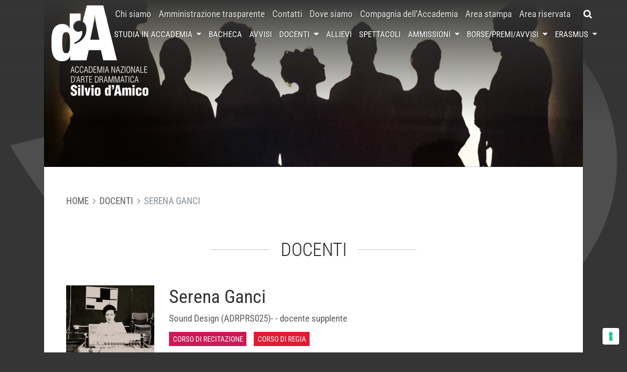

--- FILE ---
content_type: text/html; charset=UTF-8
request_url: https://www.accademiasilviodamico.it/docente/serena-ganci/
body_size: 14258
content:
<!DOCTYPE html>
<html lang="it-IT">
<head>
    <meta charset="UTF-8">
    <meta http-equiv="X-UA-Compatible" content="IE=edge">
    <meta name="viewport" content="width=device-width, initial-scale=1, shrink-to-fit=no">
    <meta name="mobile-web-app-capable" content="yes">
    <meta name="apple-mobile-web-app-capable" content="yes">
    <meta name="apple-mobile-web-app-title" content="Accademia Nazionale d&#039;Arte Drammatica Silvio d&#039;Amico - L&#039;Accademia Nazionale d&#039;Arte Drammatica è stata fondata nel 1936 dallo studioso e critico teatrale Silvio d&#039;Amico; è l&#039;unica Istituzione nazionale per la formazione di attori e registi che rilascia un titolo di studio di livello universitario.">
    <link rel="profile" href="http://gmpg.org/xfn/11">
    <link rel="pingback" href="https://www.accademiasilviodamico.it/xmlrpc.php">

    <meta name='robots' content='index, follow, max-image-preview:large, max-snippet:-1, max-video-preview:-1' />

	<!-- This site is optimized with the Yoast SEO plugin v21.9 - https://yoast.com/wordpress/plugins/seo/ -->
	<title>Serena Ganci - Accademia Nazionale d&#039;Arte Drammatica Silvio d&#039;Amico</title>
	<link rel="canonical" href="https://www.accademiasilviodamico.it/docente/serena-ganci/" />
	<meta property="og:locale" content="it_IT" />
	<meta property="og:type" content="article" />
	<meta property="og:title" content="Serena Ganci - Accademia Nazionale d&#039;Arte Drammatica Silvio d&#039;Amico" />
	<meta property="og:description" content="La cantautrice palermitana si forma a Parigi conseguendo un dottorato di ricerca in musicologia e un diploma di canto jazz..." />
	<meta property="og:url" content="https://www.accademiasilviodamico.it/docente/serena-ganci/" />
	<meta property="og:site_name" content="Accademia Nazionale d&#039;Arte Drammatica Silvio d&#039;Amico" />
	<meta property="article:publisher" content="https://www.facebook.com/pages/Accademia-nazionale-darte-drammatica/250540151661112?rf=148795891842971" />
	<meta property="article:modified_time" content="2025-03-21T09:14:39+00:00" />
	<meta property="og:image" content="https://accademiasilviodamico.b-cdn.net/wp-content/uploads/2019/04/ganci-serena-ok.jpg" />
	<meta property="og:image:width" content="720" />
	<meta property="og:image:height" content="720" />
	<meta property="og:image:type" content="image/jpeg" />
	<meta name="twitter:card" content="summary_large_image" />
	<meta name="twitter:site" content="@accademiadamico" />
	<script type="application/ld+json" class="yoast-schema-graph">{"@context":"https://schema.org","@graph":[{"@type":"WebPage","@id":"https://www.accademiasilviodamico.it/docente/serena-ganci/","url":"https://www.accademiasilviodamico.it/docente/serena-ganci/","name":"Serena Ganci - Accademia Nazionale d&#039;Arte Drammatica Silvio d&#039;Amico","isPartOf":{"@id":"https://www.accademiasilviodamico.it/#website"},"primaryImageOfPage":{"@id":"https://www.accademiasilviodamico.it/docente/serena-ganci/#primaryimage"},"image":{"@id":"https://www.accademiasilviodamico.it/docente/serena-ganci/#primaryimage"},"thumbnailUrl":"https://accademiasilviodamico.b-cdn.net/wp-content/uploads/2019/04/ganci-serena-ok.jpg","datePublished":"2019-04-23T10:28:36+00:00","dateModified":"2025-03-21T09:14:39+00:00","breadcrumb":{"@id":"https://www.accademiasilviodamico.it/docente/serena-ganci/#breadcrumb"},"inLanguage":"it-IT","potentialAction":[{"@type":"ReadAction","target":["https://www.accademiasilviodamico.it/docente/serena-ganci/"]}]},{"@type":"ImageObject","inLanguage":"it-IT","@id":"https://www.accademiasilviodamico.it/docente/serena-ganci/#primaryimage","url":"https://accademiasilviodamico.b-cdn.net/wp-content/uploads/2019/04/ganci-serena-ok.jpg","contentUrl":"https://accademiasilviodamico.b-cdn.net/wp-content/uploads/2019/04/ganci-serena-ok.jpg","width":720,"height":720},{"@type":"BreadcrumbList","@id":"https://www.accademiasilviodamico.it/docente/serena-ganci/#breadcrumb","itemListElement":[{"@type":"ListItem","position":1,"name":"Docenti","item":"https://www.accademiasilviodamico.it/docenti/"},{"@type":"ListItem","position":2,"name":"Serena Ganci"}]},{"@type":"WebSite","@id":"https://www.accademiasilviodamico.it/#website","url":"https://www.accademiasilviodamico.it/","name":"Accademia Nazionale d'Arte Drammatica Silvio d'Amico","description":"L&#039;Accademia Nazionale d&#039;Arte Drammatica è stata fondata nel 1936 dallo studioso e critico teatrale Silvio d&#039;Amico; è l&#039;unica Istituzione nazionale per la formazione di attori e registi che rilascia un titolo di studio di livello universitario.","potentialAction":[{"@type":"SearchAction","target":{"@type":"EntryPoint","urlTemplate":"https://www.accademiasilviodamico.it/?s={search_term_string}"},"query-input":"required name=search_term_string"}],"inLanguage":"it-IT"}]}</script>
	<!-- / Yoast SEO plugin. -->


<link rel='dns-prefetch' href='//cdn.iubenda.com' />
<link rel='dns-prefetch' href='//cdn.jsdelivr.net' />
<link rel='dns-prefetch' href='//fonts.bunny.net' />
<link rel='dns-prefetch' href='//maxcdn.bootstrapcdn.com' />
<link rel='dns-prefetch' href='//accademiasilviodamico.b-cdn.net' />

<link href='https://accademiasilviodamico.b-cdn.net' rel='preconnect' />
<link data-minify="1" rel='stylesheet' id='validate-engine-css-css' href='https://accademiasilviodamico.b-cdn.net/wp-content/cache/min/1/wp-content/plugins/wysija-newsletters/css/validationEngine.jquery.css?ver=1744362462' type='text/css' media='all' />
<link rel='stylesheet' id='sbi_styles-css' href='https://accademiasilviodamico.b-cdn.net/wp-content/plugins/instagram-feed/css/sbi-styles.min.css?ver=6.2.7' type='text/css' media='all' />
<style id='wp-emoji-styles-inline-css' type='text/css'>

	img.wp-smiley, img.emoji {
		display: inline !important;
		border: none !important;
		box-shadow: none !important;
		height: 1em !important;
		width: 1em !important;
		margin: 0 0.07em !important;
		vertical-align: -0.1em !important;
		background: none !important;
		padding: 0 !important;
	}
</style>
<link rel='stylesheet' id='wp-block-library-css' href='https://accademiasilviodamico.b-cdn.net/wp-includes/css/dist/block-library/style.min.css?ver=6.4.7' type='text/css' media='all' />
<style id='classic-theme-styles-inline-css' type='text/css'>
/*! This file is auto-generated */
.wp-block-button__link{color:#fff;background-color:#32373c;border-radius:9999px;box-shadow:none;text-decoration:none;padding:calc(.667em + 2px) calc(1.333em + 2px);font-size:1.125em}.wp-block-file__button{background:#32373c;color:#fff;text-decoration:none}
</style>
<style id='global-styles-inline-css' type='text/css'>
body{--wp--preset--color--black: #000000;--wp--preset--color--cyan-bluish-gray: #abb8c3;--wp--preset--color--white: #ffffff;--wp--preset--color--pale-pink: #f78da7;--wp--preset--color--vivid-red: #cf2e2e;--wp--preset--color--luminous-vivid-orange: #ff6900;--wp--preset--color--luminous-vivid-amber: #fcb900;--wp--preset--color--light-green-cyan: #7bdcb5;--wp--preset--color--vivid-green-cyan: #00d084;--wp--preset--color--pale-cyan-blue: #8ed1fc;--wp--preset--color--vivid-cyan-blue: #0693e3;--wp--preset--color--vivid-purple: #9b51e0;--wp--preset--gradient--vivid-cyan-blue-to-vivid-purple: linear-gradient(135deg,rgba(6,147,227,1) 0%,rgb(155,81,224) 100%);--wp--preset--gradient--light-green-cyan-to-vivid-green-cyan: linear-gradient(135deg,rgb(122,220,180) 0%,rgb(0,208,130) 100%);--wp--preset--gradient--luminous-vivid-amber-to-luminous-vivid-orange: linear-gradient(135deg,rgba(252,185,0,1) 0%,rgba(255,105,0,1) 100%);--wp--preset--gradient--luminous-vivid-orange-to-vivid-red: linear-gradient(135deg,rgba(255,105,0,1) 0%,rgb(207,46,46) 100%);--wp--preset--gradient--very-light-gray-to-cyan-bluish-gray: linear-gradient(135deg,rgb(238,238,238) 0%,rgb(169,184,195) 100%);--wp--preset--gradient--cool-to-warm-spectrum: linear-gradient(135deg,rgb(74,234,220) 0%,rgb(151,120,209) 20%,rgb(207,42,186) 40%,rgb(238,44,130) 60%,rgb(251,105,98) 80%,rgb(254,248,76) 100%);--wp--preset--gradient--blush-light-purple: linear-gradient(135deg,rgb(255,206,236) 0%,rgb(152,150,240) 100%);--wp--preset--gradient--blush-bordeaux: linear-gradient(135deg,rgb(254,205,165) 0%,rgb(254,45,45) 50%,rgb(107,0,62) 100%);--wp--preset--gradient--luminous-dusk: linear-gradient(135deg,rgb(255,203,112) 0%,rgb(199,81,192) 50%,rgb(65,88,208) 100%);--wp--preset--gradient--pale-ocean: linear-gradient(135deg,rgb(255,245,203) 0%,rgb(182,227,212) 50%,rgb(51,167,181) 100%);--wp--preset--gradient--electric-grass: linear-gradient(135deg,rgb(202,248,128) 0%,rgb(113,206,126) 100%);--wp--preset--gradient--midnight: linear-gradient(135deg,rgb(2,3,129) 0%,rgb(40,116,252) 100%);--wp--preset--font-size--small: 13px;--wp--preset--font-size--medium: 20px;--wp--preset--font-size--large: 36px;--wp--preset--font-size--x-large: 42px;--wp--preset--spacing--20: 0.44rem;--wp--preset--spacing--30: 0.67rem;--wp--preset--spacing--40: 1rem;--wp--preset--spacing--50: 1.5rem;--wp--preset--spacing--60: 2.25rem;--wp--preset--spacing--70: 3.38rem;--wp--preset--spacing--80: 5.06rem;--wp--preset--shadow--natural: 6px 6px 9px rgba(0, 0, 0, 0.2);--wp--preset--shadow--deep: 12px 12px 50px rgba(0, 0, 0, 0.4);--wp--preset--shadow--sharp: 6px 6px 0px rgba(0, 0, 0, 0.2);--wp--preset--shadow--outlined: 6px 6px 0px -3px rgba(255, 255, 255, 1), 6px 6px rgba(0, 0, 0, 1);--wp--preset--shadow--crisp: 6px 6px 0px rgba(0, 0, 0, 1);}:where(.is-layout-flex){gap: 0.5em;}:where(.is-layout-grid){gap: 0.5em;}body .is-layout-flow > .alignleft{float: left;margin-inline-start: 0;margin-inline-end: 2em;}body .is-layout-flow > .alignright{float: right;margin-inline-start: 2em;margin-inline-end: 0;}body .is-layout-flow > .aligncenter{margin-left: auto !important;margin-right: auto !important;}body .is-layout-constrained > .alignleft{float: left;margin-inline-start: 0;margin-inline-end: 2em;}body .is-layout-constrained > .alignright{float: right;margin-inline-start: 2em;margin-inline-end: 0;}body .is-layout-constrained > .aligncenter{margin-left: auto !important;margin-right: auto !important;}body .is-layout-constrained > :where(:not(.alignleft):not(.alignright):not(.alignfull)){max-width: var(--wp--style--global--content-size);margin-left: auto !important;margin-right: auto !important;}body .is-layout-constrained > .alignwide{max-width: var(--wp--style--global--wide-size);}body .is-layout-flex{display: flex;}body .is-layout-flex{flex-wrap: wrap;align-items: center;}body .is-layout-flex > *{margin: 0;}body .is-layout-grid{display: grid;}body .is-layout-grid > *{margin: 0;}:where(.wp-block-columns.is-layout-flex){gap: 2em;}:where(.wp-block-columns.is-layout-grid){gap: 2em;}:where(.wp-block-post-template.is-layout-flex){gap: 1.25em;}:where(.wp-block-post-template.is-layout-grid){gap: 1.25em;}.has-black-color{color: var(--wp--preset--color--black) !important;}.has-cyan-bluish-gray-color{color: var(--wp--preset--color--cyan-bluish-gray) !important;}.has-white-color{color: var(--wp--preset--color--white) !important;}.has-pale-pink-color{color: var(--wp--preset--color--pale-pink) !important;}.has-vivid-red-color{color: var(--wp--preset--color--vivid-red) !important;}.has-luminous-vivid-orange-color{color: var(--wp--preset--color--luminous-vivid-orange) !important;}.has-luminous-vivid-amber-color{color: var(--wp--preset--color--luminous-vivid-amber) !important;}.has-light-green-cyan-color{color: var(--wp--preset--color--light-green-cyan) !important;}.has-vivid-green-cyan-color{color: var(--wp--preset--color--vivid-green-cyan) !important;}.has-pale-cyan-blue-color{color: var(--wp--preset--color--pale-cyan-blue) !important;}.has-vivid-cyan-blue-color{color: var(--wp--preset--color--vivid-cyan-blue) !important;}.has-vivid-purple-color{color: var(--wp--preset--color--vivid-purple) !important;}.has-black-background-color{background-color: var(--wp--preset--color--black) !important;}.has-cyan-bluish-gray-background-color{background-color: var(--wp--preset--color--cyan-bluish-gray) !important;}.has-white-background-color{background-color: var(--wp--preset--color--white) !important;}.has-pale-pink-background-color{background-color: var(--wp--preset--color--pale-pink) !important;}.has-vivid-red-background-color{background-color: var(--wp--preset--color--vivid-red) !important;}.has-luminous-vivid-orange-background-color{background-color: var(--wp--preset--color--luminous-vivid-orange) !important;}.has-luminous-vivid-amber-background-color{background-color: var(--wp--preset--color--luminous-vivid-amber) !important;}.has-light-green-cyan-background-color{background-color: var(--wp--preset--color--light-green-cyan) !important;}.has-vivid-green-cyan-background-color{background-color: var(--wp--preset--color--vivid-green-cyan) !important;}.has-pale-cyan-blue-background-color{background-color: var(--wp--preset--color--pale-cyan-blue) !important;}.has-vivid-cyan-blue-background-color{background-color: var(--wp--preset--color--vivid-cyan-blue) !important;}.has-vivid-purple-background-color{background-color: var(--wp--preset--color--vivid-purple) !important;}.has-black-border-color{border-color: var(--wp--preset--color--black) !important;}.has-cyan-bluish-gray-border-color{border-color: var(--wp--preset--color--cyan-bluish-gray) !important;}.has-white-border-color{border-color: var(--wp--preset--color--white) !important;}.has-pale-pink-border-color{border-color: var(--wp--preset--color--pale-pink) !important;}.has-vivid-red-border-color{border-color: var(--wp--preset--color--vivid-red) !important;}.has-luminous-vivid-orange-border-color{border-color: var(--wp--preset--color--luminous-vivid-orange) !important;}.has-luminous-vivid-amber-border-color{border-color: var(--wp--preset--color--luminous-vivid-amber) !important;}.has-light-green-cyan-border-color{border-color: var(--wp--preset--color--light-green-cyan) !important;}.has-vivid-green-cyan-border-color{border-color: var(--wp--preset--color--vivid-green-cyan) !important;}.has-pale-cyan-blue-border-color{border-color: var(--wp--preset--color--pale-cyan-blue) !important;}.has-vivid-cyan-blue-border-color{border-color: var(--wp--preset--color--vivid-cyan-blue) !important;}.has-vivid-purple-border-color{border-color: var(--wp--preset--color--vivid-purple) !important;}.has-vivid-cyan-blue-to-vivid-purple-gradient-background{background: var(--wp--preset--gradient--vivid-cyan-blue-to-vivid-purple) !important;}.has-light-green-cyan-to-vivid-green-cyan-gradient-background{background: var(--wp--preset--gradient--light-green-cyan-to-vivid-green-cyan) !important;}.has-luminous-vivid-amber-to-luminous-vivid-orange-gradient-background{background: var(--wp--preset--gradient--luminous-vivid-amber-to-luminous-vivid-orange) !important;}.has-luminous-vivid-orange-to-vivid-red-gradient-background{background: var(--wp--preset--gradient--luminous-vivid-orange-to-vivid-red) !important;}.has-very-light-gray-to-cyan-bluish-gray-gradient-background{background: var(--wp--preset--gradient--very-light-gray-to-cyan-bluish-gray) !important;}.has-cool-to-warm-spectrum-gradient-background{background: var(--wp--preset--gradient--cool-to-warm-spectrum) !important;}.has-blush-light-purple-gradient-background{background: var(--wp--preset--gradient--blush-light-purple) !important;}.has-blush-bordeaux-gradient-background{background: var(--wp--preset--gradient--blush-bordeaux) !important;}.has-luminous-dusk-gradient-background{background: var(--wp--preset--gradient--luminous-dusk) !important;}.has-pale-ocean-gradient-background{background: var(--wp--preset--gradient--pale-ocean) !important;}.has-electric-grass-gradient-background{background: var(--wp--preset--gradient--electric-grass) !important;}.has-midnight-gradient-background{background: var(--wp--preset--gradient--midnight) !important;}.has-small-font-size{font-size: var(--wp--preset--font-size--small) !important;}.has-medium-font-size{font-size: var(--wp--preset--font-size--medium) !important;}.has-large-font-size{font-size: var(--wp--preset--font-size--large) !important;}.has-x-large-font-size{font-size: var(--wp--preset--font-size--x-large) !important;}
.wp-block-navigation a:where(:not(.wp-element-button)){color: inherit;}
:where(.wp-block-post-template.is-layout-flex){gap: 1.25em;}:where(.wp-block-post-template.is-layout-grid){gap: 1.25em;}
:where(.wp-block-columns.is-layout-flex){gap: 2em;}:where(.wp-block-columns.is-layout-grid){gap: 2em;}
.wp-block-pullquote{font-size: 1.5em;line-height: 1.6;}
</style>
<link data-minify="1" rel='stylesheet' id='wpml-blocks-css' href='https://accademiasilviodamico.b-cdn.net/wp-content/cache/min/1/wp-content/plugins/sitepress-multilingual-cms/dist/css/blocks/styles.css?ver=1744362462' type='text/css' media='all' />
<link rel='stylesheet' id='ctf_styles-css' href='https://accademiasilviodamico.b-cdn.net/wp-content/plugins/custom-twitter-feeds/css/ctf-styles.min.css?ver=2.2.1' type='text/css' media='all' />
<link data-minify="1" rel='stylesheet' id='dashicons-css' href='https://accademiasilviodamico.b-cdn.net/wp-content/cache/min/1/wp-includes/css/dashicons.min.css?ver=1744362462' type='text/css' media='all' />
<link rel='stylesheet' id='child-roboto-font-css' href='https://fonts.bunny.net/css?family=Roboto+Condensed%3A300%2C400%2C700&#038;ver=0.9.0' type='text/css' media='all' />
<link data-minify="1" rel='stylesheet' id='child-understrap-styles-css' href='https://accademiasilviodamico.b-cdn.net/wp-content/cache/min/1/wp-content/themes/silviodamico-understrap/css/child-theme.min.css?ver=1744362462' type='text/css' media='all' />
<link rel='stylesheet' id='owlcarousel-styles-css' href='https://accademiasilviodamico.b-cdn.net/wp-content/themes/silviodamico-understrap/owlcarousel2/assets/owl.carousel.min.css?ver=0.9.0' type='text/css' media='all' />
<link rel='stylesheet' id='owlcarousel-theme-styles-css' href='https://accademiasilviodamico.b-cdn.net/wp-content/themes/silviodamico-understrap/owlcarousel2/assets/owl.theme.default.min.css?ver=0.9.0' type='text/css' media='all' />
<link data-minify="1" rel='stylesheet' id='splide-styles-css' href='https://accademiasilviodamico.b-cdn.net/wp-content/cache/min/1/npm/@splidejs/splide@4.1/dist/css/splide.min.css?ver=1744362462' type='text/css' media='all' />
<link data-minify="1" rel='stylesheet' id='splide-styles-video-css' href='https://accademiasilviodamico.b-cdn.net/wp-content/cache/min/1/npm/@splidejs/splide-extension-video@0.8/dist/css/splide-extension-video.min.css?ver=1744362462' type='text/css' media='all' />
<link rel='stylesheet' id='fancybox-style-css' href='https://accademiasilviodamico.b-cdn.net/wp-content/themes/silviodamico-understrap/fancybox/dist/jquery.fancybox.min.css?ver=0.9.0' type='text/css' media='all' />
<link rel='stylesheet' id='cff-css' href='https://accademiasilviodamico.b-cdn.net/wp-content/plugins/custom-facebook-feed/assets/css/cff-style.min.css?ver=4.2.1' type='text/css' media='all' />
<link data-minify="1" rel='stylesheet' id='sb-font-awesome-css' href='https://accademiasilviodamico.b-cdn.net/wp-content/cache/min/1/font-awesome/4.7.0/css/font-awesome.min.css?ver=1744362462' type='text/css' media='all' />

<script  type="text/javascript" class=" _iub_cs_skip" type="text/javascript" id="iubenda-head-inline-scripts-0">
/* <![CDATA[ */

var _iub = _iub || [];
_iub.csConfiguration = {"askConsentAtCookiePolicyUpdate":true,"cookiePolicyInOtherWindow":true,"floatingPreferencesButtonDisplay":"bottom-right","perPurposeConsent":true,"reloadOnConsent":true,"siteId":3091734,"whitelabel":false,"cookiePolicyId":40142087,"lang":"it","cookiePolicyUrl":"https://www.accademiasilviodamico.it/privacy-cookie-policy/", "banner":{ "acceptButtonDisplay":true,"backgroundOverlay":true,"closeButtonDisplay":false,"customizeButtonDisplay":true,"explicitWithdrawal":true,"listPurposes":true,"position":"float-bottom-center","rejectButtonDisplay":true,"showPurposesToggles":true }};
/* ]]> */
</script>
<script data-minify="1"  type="text/javascript" charset="UTF-8" async="" class=" _iub_cs_skip" type="text/javascript" src="https://accademiasilviodamico.b-cdn.net/wp-content/cache/min/1/cs/iubenda_cs.js?ver=1744362462" id="iubenda-head-scripts-0-js"></script>
<script type="text/javascript" src="https://accademiasilviodamico.b-cdn.net/wp-includes/js/jquery/jquery.min.js?ver=3.7.1" id="jquery-core-js"></script>
<script type="text/javascript" src="https://accademiasilviodamico.b-cdn.net/wp-includes/js/jquery/jquery-migrate.min.js?ver=3.4.1" id="jquery-migrate-js"></script>
<script type="text/javascript" src="https://accademiasilviodamico.b-cdn.net/wp-content/themes/understrap/js/popper.min.js?ver=6.4.7" id="popper-scripts-js"></script>
<script type="text/javascript" src="https://accademiasilviodamico.b-cdn.net/wp-content/themes/silviodamico-understrap/owlcarousel2/owl.carousel.min.js?ver=0.9.0" id="owlcarousel-scripts-js"></script>
<link rel="https://api.w.org/" href="https://www.accademiasilviodamico.it/wp-json/" /><link rel="alternate" type="application/json+oembed" href="https://www.accademiasilviodamico.it/wp-json/oembed/1.0/embed?url=https%3A%2F%2Fwww.accademiasilviodamico.it%2Fdocente%2Fserena-ganci%2F" />
<link rel="alternate" type="text/xml+oembed" href="https://www.accademiasilviodamico.it/wp-json/oembed/1.0/embed?url=https%3A%2F%2Fwww.accademiasilviodamico.it%2Fdocente%2Fserena-ganci%2F&#038;format=xml" />
<meta name="generator" content="WPML ver:4.6.9 stt:1,27;" />
<!-- Instagram Feed CSS -->
<style type="text/css">
#sb_instagram #sbi_images .sbi_item{
padding: 5px !important;
}
#sb_instagram{
padding-bottom: 0;
}
#sbi_images{
margin-top: -15px;
}
</style>
<style type="text/css">.recentcomments a{display:inline !important;padding:0 !important;margin:0 !important;}</style><link rel="icon" href="https://accademiasilviodamico.b-cdn.net/wp-content/uploads/2016/08/accademia_icon.png" sizes="32x32" />
<link rel="icon" href="https://accademiasilviodamico.b-cdn.net/wp-content/uploads/2016/08/accademia_icon.png" sizes="192x192" />
<link rel="apple-touch-icon" href="https://accademiasilviodamico.b-cdn.net/wp-content/uploads/2016/08/accademia_icon.png" />
<meta name="msapplication-TileImage" content="https://accademiasilviodamico.b-cdn.net/wp-content/uploads/2016/08/accademia_icon.png" />

</head>

<body class="teacher-template-default single single-teacher postid-13102 group-blog">

<div class="hfeed site" id="page">
    <header id="header" class="header fixed-top">
        <div id="main-search" class="search-bar collapse">
            <form method="get" id="searchform" action="https://www.accademiasilviodamico.it/" role="search">
	<label class="assistive-text" for="s">Search</label>
	<div class="input-group">
		<input class="field form-control" id="s" name="s" type="text"
			placeholder="Search &hellip;">
		<span class="input-group-btn">
			<input class="submit btn btn-primary" id="searchsubmit" name="submit" type="submit"
			value="Search">
	</span>
	</div>
</form>
        </div>
        <nav class="navbar navbar-expand-lg navbar-shrink">
            <div class="container align-self-stretch align-items-stretch">
                <a class="navbar-brand" href="https://www.accademiasilviodamico.it">
                    <img class="logo" src="https://accademiasilviodamico.b-cdn.net/wp-content/themes/silviodamico-understrap/images/logo.png" alt="Accademia Nazionale d&#039;Arte Drammatica Silvio d&#039;Amico">
                    <img class="logo" src="https://accademiasilviodamico.b-cdn.net/wp-content/themes/silviodamico-understrap/images/logo_mini.png" alt="Accademia Nazionale d&#039;Arte Drammatica Silvio d&#039;Amico">
                </a>
                <a id="main-search-toggler" class="btn btn-primary search-toggler fa fa-search d-flex d-lg-none ml-auto mr-3" href="#main-search" role="button" data-toggle="collapse" aria-expanded="false" aria-controls="main-search" aria-label="Toggle search bar"></a>
                <button class="navbar-toggler hamburger hamburger--collapse align-self-stretch align-self-lg-center collapsed" type="button" data-toggle="collapse" data-target="#navbarNavDropdown" aria-controls="navbarNavDropdown" aria-expanded="false" aria-label="Toggle navigation">
                    <span class="hamburger-box">
                        <span class="hamburger-inner"></span>
                    </span>
                </button>
                <div class="collapse navbar-collapse flex-column align-items-end" id="navbarNavDropdown">
                    <div class="d-flex flex-column flex-lg-row">
                        <nav class="menu-principale-container"><ul id="menu-principale" class="navbar-nav nav-primary align-items-center"><li id="menu-item-52" class="menu-item menu-item-type-post_type menu-item-object-page nav-item menu-item-52"><a title="Chi siamo" href="https://www.accademiasilviodamico.it/chi-siamo/" class="nav-link">Chi siamo</a></li>
<li id="menu-item-6159" class="menu-item menu-item-type-custom menu-item-object-custom nav-item menu-item-6159"><a title="Amministrazione trasparente" href="http://silviodamico.trasparenza.info/" class="nav-link">Amministrazione trasparente</a></li>
<li id="menu-item-49" class="menu-item menu-item-type-post_type menu-item-object-page nav-item menu-item-49"><a title="Contatti" href="https://www.accademiasilviodamico.it/contatti/" class="nav-link">Contatti</a></li>
<li id="menu-item-48" class="menu-item menu-item-type-post_type menu-item-object-page nav-item menu-item-48"><a title="Dove siamo" href="https://www.accademiasilviodamico.it/dove-siamo/" class="nav-link">Dove siamo</a></li>
<li id="menu-item-13048" class="menu-item menu-item-type-custom menu-item-object-custom nav-item menu-item-13048"><a title="Compagnia dell&#039;Accademia" href="http://www.accademiasilviodamico.it/spettacoli/tipo/compagnia-accademia/" class="nav-link">Compagnia dell&#8217;Accademia</a></li>
<li id="menu-item-6158" class="menu-item menu-item-type-custom menu-item-object-custom nav-item menu-item-6158"><a title="Area stampa" href="http://www.accademiasilviodamico.it/area-stampa/" class="nav-link">Area stampa</a></li>
<li id="menu-item-6167" class="menu-item menu-item-type-custom menu-item-object-custom nav-item menu-item-6167"><a title="Area riservata" href="http://areariservata.accademiasilviodamico.it/" class="nav-link">Area riservata</a></li>
</ul></nav>                        <a id="main-search-toggler" class="btn btn-primary search-toggler fa fa-search d-none d-lg-flex" href="#main-search" role="button" data-toggle="collapse" aria-expanded="false" aria-controls="main-search" aria-label="Toggle search bar"></a>
                    </div>
                <nav class="menu-secondario-container"><ul id="menu-secondario" class="navbar-nav nav-secondary align-items-center"><li id="menu-item-46" class="menu-item menu-item-type-post_type menu-item-object-page menu-item-has-children nav-item menu-item-46 dropdown"><a title="Studia in accademia" href="#" data-toggle="dropdown" class="nav-link dropdown-toggle">Studia in accademia <span class="caret"></span></a>
<ul class=" dropdown-menu" role="menu">
	<li id="menu-item-16400" class="menu-item menu-item-type-post_type menu-item-object-page nav-item menu-item-16400"><a title="Recitazione triennio" href="https://www.accademiasilviodamico.it/studia-in-accademia/corso-di-recitazione-triennio/" class="nav-link">Recitazione triennio</a></li>
	<li id="menu-item-16402" class="menu-item menu-item-type-post_type menu-item-object-page nav-item menu-item-16402"><a title="Regia triennio" href="https://www.accademiasilviodamico.it/studia-in-accademia/corso-di-regia-triennio/" class="nav-link">Regia triennio</a></li>
	<li id="menu-item-16399" class="menu-item menu-item-type-post_type menu-item-object-page nav-item menu-item-16399"><a title="Recitazione biennio" href="https://www.accademiasilviodamico.it/studia-in-accademia/corso-di-recitazione-biennio/" class="nav-link">Recitazione biennio</a></li>
	<li id="menu-item-16401" class="menu-item menu-item-type-post_type menu-item-object-page nav-item menu-item-16401"><a title="Regia biennio" href="https://www.accademiasilviodamico.it/studia-in-accademia/corso-di-regia-biennio/" class="nav-link">Regia biennio</a></li>
	<li id="menu-item-16403" class="menu-item menu-item-type-post_type menu-item-object-page nav-item menu-item-16403"><a title="Master in Critica Giornalistica" href="https://www.accademiasilviodamico.it/studia-in-accademia/master-in-critica-giornalistica/" class="nav-link">Master in Critica Giornalistica</a></li>
	<li id="menu-item-16404" class="menu-item menu-item-type-post_type menu-item-object-page nav-item menu-item-16404"><a title="Master in Drammaturgia" href="https://www.accademiasilviodamico.it/studia-in-accademia/master-in-drammaturgia/" class="nav-link">Master in Drammaturgia</a></li>
	<li id="menu-item-24425" class="menu-item menu-item-type-post_type menu-item-object-page nav-item menu-item-24425"><a title="Dottorati di ricerca" href="https://www.accademiasilviodamico.it/studia-in-accademia/dottorati/" class="nav-link">Dottorati di ricerca</a></li>
</ul>
</li>
<li id="menu-item-5993" class="menu-item menu-item-type-post_type menu-item-object-page current_page_parent nav-item menu-item-5993"><a title="Bacheca" href="https://www.accademiasilviodamico.it/bacheca/" class="nav-link">Bacheca</a></li>
<li id="menu-item-6166" class="menu-item menu-item-type-post_type_archive menu-item-object-notice nav-item menu-item-6166"><a title="Avvisi" href="https://www.accademiasilviodamico.it/avvisi/" class="nav-link">Avvisi</a></li>
<li id="menu-item-687" class="menu-item menu-item-type-post_type_archive menu-item-object-teacher menu-item-has-children nav-item menu-item-687 dropdown"><a title="Docenti" href="#" data-toggle="dropdown" class="nav-link dropdown-toggle">Docenti <span class="caret"></span></a>
<ul class=" dropdown-menu" role="menu">
	<li id="menu-item-19310" class="menu-item menu-item-type-custom menu-item-object-custom nav-item menu-item-19310"><a title="Profili  docenti" href="https://www.accademiasilviodamico.it/docenti/" class="nav-link">Profili  docenti</a></li>
	<li id="menu-item-19311" class="menu-item menu-item-type-post_type menu-item-object-page nav-item menu-item-19311"><a title="AREA DOCENTI" href="https://www.accademiasilviodamico.it/area-docenti/" class="nav-link">AREA DOCENTI</a></li>
</ul>
</li>
<li id="menu-item-688" class="menu-item menu-item-type-post_type_archive menu-item-object-student nav-item menu-item-688"><a title="Allievi" href="https://www.accademiasilviodamico.it/allievi/" class="nav-link">Allievi</a></li>
<li id="menu-item-691" class="menu-item menu-item-type-post_type_archive menu-item-object-show nav-item menu-item-691"><a title="Spettacoli" href="https://www.accademiasilviodamico.it/spettacoli/" class="nav-link">Spettacoli</a></li>
<li id="menu-item-5998" class="menu-item menu-item-type-post_type_archive menu-item-object-admission menu-item-has-children nav-item menu-item-5998 dropdown"><a title="Ammissioni" href="#" data-toggle="dropdown" class="nav-link dropdown-toggle">Ammissioni <span class="caret"></span></a>
<ul class=" dropdown-menu" role="menu">
	<li id="menu-item-13830" class="menu-item menu-item-type-taxonomy menu-item-object-admission_category nav-item menu-item-13830"><a title="Bandi di Ammissione" href="https://www.accademiasilviodamico.it/ammissioni/bandi-di-ammissione/" class="nav-link">Bandi di Ammissione</a></li>
	<li id="menu-item-13831" class="menu-item menu-item-type-taxonomy menu-item-object-admission_category nav-item menu-item-13831"><a title="Calendario" href="https://www.accademiasilviodamico.it/ammissioni/calendario/" class="nav-link">Calendario</a></li>
	<li id="menu-item-13832" class="menu-item menu-item-type-taxonomy menu-item-object-admission_category nav-item menu-item-13832"><a title="Risultati" href="https://www.accademiasilviodamico.it/ammissioni/risultati/" class="nav-link">Risultati</a></li>
</ul>
</li>
<li id="menu-item-6160" class="menu-item menu-item-type-custom menu-item-object-custom menu-item-has-children nav-item menu-item-6160 dropdown"><a title="Borse/premi/avvisi" href="#" data-toggle="dropdown" class="nav-link dropdown-toggle">Borse/premi/avvisi <span class="caret"></span></a>
<ul class=" dropdown-menu" role="menu">
	<li id="menu-item-12895" class="menu-item menu-item-type-taxonomy menu-item-object-scholarship_type nav-item menu-item-12895"><a title="Borse di Studio Allievi" href="https://www.accademiasilviodamico.it/tipo-borsa/premi-di-studio-allievi/" class="nav-link">Borse di Studio Allievi</a></li>
	<li id="menu-item-12896" class="menu-item menu-item-type-taxonomy menu-item-object-scholarship_type nav-item menu-item-12896"><a title="Premi di Produzione" href="https://www.accademiasilviodamico.it/tipo-borsa/premi-di-produzione/" class="nav-link">Premi di Produzione</a></li>
	<li id="menu-item-12923" class="menu-item menu-item-type-custom menu-item-object-custom nav-item menu-item-12923"><a title="Verbali" href="http://www.accademiasilviodamico.it/tipo-borsa/verbali/" class="nav-link">Verbali</a></li>
	<li id="menu-item-26997" class="menu-item menu-item-type-custom menu-item-object-custom nav-item menu-item-26997"><a title="Avvisi selezioni ex-allievi" href="http://www.accademiasilviodamico.it/tipo-borsa/avvisi-di-selezione-ex-allievi" class="nav-link">Avvisi selezioni ex-allievi</a></li>
	<li id="menu-item-25727" class="menu-item menu-item-type-custom menu-item-object-custom nav-item menu-item-25727"><a title="Regolamento borse di studio" href="https://silviodamico.trasparenza.info/files/a78e17c964d3593d89cde3fb678f6a14" class="nav-link">Regolamento borse di studio</a></li>
	<li id="menu-item-19727" class="menu-item menu-item-type-post_type menu-item-object-post nav-item menu-item-19727"><a title="Modulo riscossione borsa di studio" href="https://www.accademiasilviodamico.it/modulo-riscossione/" class="nav-link">Modulo riscossione borsa di studio</a></li>
	<li id="menu-item-19728" class="menu-item menu-item-type-post_type menu-item-object-post nav-item menu-item-19728"><a title="Modulo candidatura borsa di studio" href="https://www.accademiasilviodamico.it/modulo-borsadistudio/" class="nav-link">Modulo candidatura borsa di studio</a></li>
	<li id="menu-item-26996" class="menu-item menu-item-type-post_type menu-item-object-post nav-item menu-item-26996"><a title="Modulo Candidatura avviso ex-allievi" href="https://www.accademiasilviodamico.it/candidatura-avviso-ex-allievi/" class="nav-link">Modulo Candidatura avviso ex-allievi</a></li>
</ul>
</li>
<li id="menu-item-11465" class="menu-item menu-item-type-post_type_archive menu-item-object-erasmus menu-item-has-children nav-item menu-item-11465 dropdown"><a title="Erasmus" href="#" data-toggle="dropdown" class="nav-link dropdown-toggle">Erasmus <span class="caret"></span></a>
<ul class=" dropdown-menu" role="menu">
	<li id="menu-item-16897" class="menu-item menu-item-type-custom menu-item-object-custom nav-item menu-item-16897"><a title="Incoming" href="http://www.accademiasilviodamico.it/erasmus/incoming/" class="nav-link">Incoming</a></li>
	<li id="menu-item-11466" class="menu-item menu-item-type-taxonomy menu-item-object-erasmus_section nav-item menu-item-11466"><a title="Bandi e avvisi Erasmus Plus" href="https://www.accademiasilviodamico.it/sezioni-erasmus/bandi-e-avvisi-erasmus-plus/" class="nav-link">Bandi e avvisi Erasmus Plus</a></li>
	<li id="menu-item-11467" class="menu-item menu-item-type-taxonomy menu-item-object-erasmus_section nav-item menu-item-11467"><a title="Erasmus Plus" href="https://www.accademiasilviodamico.it/sezioni-erasmus/erasmus-plus/" class="nav-link">Erasmus Plus</a></li>
	<li id="menu-item-18214" class="menu-item menu-item-type-post_type menu-item-object-page nav-item menu-item-18214"><a title="Erasmus Policy Statement" href="https://www.accademiasilviodamico.it/erasmus-policy/" class="nav-link">Erasmus Policy Statement</a></li>
	<li id="menu-item-11468" class="menu-item menu-item-type-taxonomy menu-item-object-erasmus_section nav-item menu-item-11468"><a title="Istituti partner" href="https://www.accademiasilviodamico.it/sezioni-erasmus/istituti-partner/" class="nav-link">Istituti partner</a></li>
</ul>
</li>
</ul></nav>                </div>
            </div>
        </nav><!-- .site-navigation -->
    </header><!-- .wrapper-navbar end -->
        <div class="wrapper-image background ratio">
                    <img src="https://accademiasilviodamico.b-cdn.net/wp-content/themes/silviodamico-understrap/images/img-testata-def.jpg" alt="Accademia Silvio d'Amico">
                </div>
    
<div class="wrapper" id="page-wrapper">

    <div class="breadcrumb__container">
    <nav class="main-breadcrumb" aria-label="breadcrumb" role="navigation">
        <ol class="breadcrumb">
                                    <li class="breadcrumb-item"><a href="https://www.accademiasilviodamico.it">Home</a></li>
                                                <li class="breadcrumb-item"><a href="https://www.accademiasilviodamico.it/docenti/">Docenti</a></li>
                                                <li class="breadcrumb-item active" aria-current="page">Serena Ganci</li>
                            </ol>
    </nav>
   
                                            
</div>
    <section class="section">

        <header class="section-header">

            <div class="section-title">
                
                Docenti
            </div>
        
        </header>

        <main class="section-body">

            
                
<article id="post-13102" class="article post-13102 teacher type-teacher status-publish has-post-thumbnail hentry course_type-recitazione course_type-regia">
    <figure class="article-thumbnail">
                    <img width="600" height="600" src="https://accademiasilviodamico.b-cdn.net/wp-content/uploads/2019/04/ganci-serena-ok-600x600.jpg" class="attachment-medium size-medium wp-post-image" alt="" decoding="async" fetchpriority="high" srcset="https://accademiasilviodamico.b-cdn.net/wp-content/uploads/2019/04/ganci-serena-ok-600x600.jpg 600w, https://accademiasilviodamico.b-cdn.net/wp-content/uploads/2019/04/ganci-serena-ok-150x150.jpg 150w, https://accademiasilviodamico.b-cdn.net/wp-content/uploads/2019/04/ganci-serena-ok-300x300.jpg 300w, https://accademiasilviodamico.b-cdn.net/wp-content/uploads/2019/04/ganci-serena-ok.jpg 720w" sizes="(max-width: 600px) 100vw, 600px" />            </figure>
    <header class="article-header">
        <div class="article-title">
            Serena Ganci        </div>
        <div class="article-subtitle">
                            <div class="role">Sound Design (ADRPRS025)-  - docente supplente</div>
                        <ul class="nav nav-labels">
            <li class="nav-item"><span class="nav-label bg-acting">Corso di Recitazione</span></li>
            <li class="nav-item"><span class="nav-label bg-directing">Corso di Regia</span></li>
    </ul>
        </div>
    </header>
    <main class="article-body">
        <p>La cantautrice palermitana si forma a Parigi conseguendo un dottorato di ricerca in musicologia e un diploma di canto jazz al conservatorio del 13eme arrondissement. Negli anni parigini publica il suo primo disco &#8220;scirocco&#8221; distribuito in italia da family affair. Collabora con diversi jazzisti della scena francese tra cui Stephane Belmondo, Aldo Romano, Romain Brizemur, Laurent de Olivera, Nicola Stilo.<br />
Nel 2010 rientra in italia e vince il primo premio nonchè il premio afi come miglior progetto discografico a Musicultura. Pubblica due dischi con il progetto Iotatola con la produzione di Maurizio Filardo. Con Iotatola si esibisce in italia e all estero ( carroponte, rock in roma, premio tenco, alimentation generale paris, pop kom berlino) partecipa anche a parla con me di Serena Dandini ed é ospite di radio 2 social club asiago, live isoradio&#8230;)<br />
Dal 2013 Serena Ganci comincia un importante sodalizio con la regista Emma Dante con la quale va in scena come performer e compositrice con &#8220;Io, Nessuno e Polifemo&#8221;. Lavora come compositrice per &#8220;Odissea A/R&#8221;, &#8221; Le baccanti&#8221; e nel 2018 per il ciclo delle tragedie greche di Siracusa &#8220;Eracle&#8221; dove si ritrova in scena come musicista c e performer.<br />
Le sue musiche sono state eseguite nei piu importanti teatri italiani (<span style="display: inline !important; float: none; background-color: #ffffff; color: #292b2c; cursor: text; font-family: -apple-system,system-ui,BlinkMacSystemFont,'Segoe UI',Roboto,'Helvetica Neue',Arial,sans-serif; font-size: 16px; font-style: normal; font-variant: normal; font-weight: 400; letter-spacing: normal; orphans: 2; text-align: left; text-decoration: none; text-indent: 0px; text-transform: none; -webkit-text-stroke-width: 0px; white-space: normal; word-spacing: 0px;">Teatro </span>Argentina, <span style="display: inline !important; float: none; background-color: #ffffff; color: #292b2c; cursor: text; font-family: -apple-system,system-ui,BlinkMacSystemFont,'Segoe UI',Roboto,'Helvetica Neue',Arial,sans-serif; font-size: 16px; font-style: normal; font-variant: normal; font-weight: 400; letter-spacing: normal; orphans: 2; text-align: left; text-decoration: none; text-indent: 0px; text-transform: none; -webkit-text-stroke-width: 0px; white-space: normal; word-spacing: 0px;">Teatro </span>Carignano, <span style="display: inline !important; float: none; background-color: #ffffff; color: #292b2c; cursor: text; font-family: -apple-system,system-ui,BlinkMacSystemFont,'Segoe UI',Roboto,'Helvetica Neue',Arial,sans-serif; font-size: 16px; font-style: normal; font-variant: normal; font-weight: 400; letter-spacing: normal; orphans: 2; text-align: left; text-decoration: none; text-indent: 0px; text-transform: none; -webkit-text-stroke-width: 0px; white-space: normal; word-spacing: 0px;">Teatro </span>Bellini, <span style="display: inline !important; float: none; background-color: #ffffff; color: #292b2c; cursor: text; font-family: -apple-system,system-ui,BlinkMacSystemFont,'Segoe UI',Roboto,'Helvetica Neue',Arial,sans-serif; font-size: 16px; font-style: normal; font-variant: normal; font-weight: 400; letter-spacing: normal; orphans: 2; text-align: left; text-decoration: none; text-indent: 0px; text-transform: none; -webkit-text-stroke-width: 0px; white-space: normal; word-spacing: 0px;">Teatro </span>Olimpico, Teatro Biondo, Teatro Greco di Taormina, <span style="display: inline !important; float: none; background-color: #ffffff; color: #292b2c; cursor: text; font-family: -apple-system,system-ui,BlinkMacSystemFont,'Segoe UI',Roboto,'Helvetica Neue',Arial,sans-serif; font-size: 16px; font-style: normal; font-variant: normal; font-weight: 400; letter-spacing: normal; orphans: 2; text-align: left; text-decoration: none; text-indent: 0px; text-transform: none; -webkit-text-stroke-width: 0px; white-space: normal; word-spacing: 0px;">Teatro </span>Vittoria, <span style="display: inline !important; float: none; background-color: #ffffff; color: #292b2c; cursor: text; font-family: -apple-system,system-ui,BlinkMacSystemFont,'Segoe UI',Roboto,'Helvetica Neue',Arial,sans-serif; font-size: 16px; font-style: normal; font-variant: normal; font-weight: 400; letter-spacing: normal; orphans: 2; text-align: left; text-decoration: none; text-indent: 0px; text-transform: none; -webkit-text-stroke-width: 0px; white-space: normal; word-spacing: 0px;">Teatro </span>Greco di Siracusa, <span style="display: inline !important; float: none; background-color: #ffffff; color: #292b2c; cursor: text; font-family: -apple-system,system-ui,BlinkMacSystemFont,'Segoe UI',Roboto,'Helvetica Neue',Arial,sans-serif; font-size: 16px; font-style: normal; font-variant: normal; font-weight: 400; letter-spacing: normal; orphans: 2; text-align: left; text-decoration: none; text-indent: 0px; text-transform: none; -webkit-text-stroke-width: 0px; white-space: normal; word-spacing: 0px;">Teatro </span>Greco di Pompei e <span style="display: inline !important; float: none; background-color: #ffffff; color: #292b2c; cursor: text; font-family: -apple-system,system-ui,BlinkMacSystemFont,'Segoe UI',Roboto,'Helvetica Neue',Arial,sans-serif; font-size: 16px; font-style: normal; font-variant: normal; font-weight: 400; letter-spacing: normal; orphans: 2; text-align: left; text-decoration: none; text-indent: 0px; text-transform: none; -webkit-text-stroke-width: 0px; white-space: normal; word-spacing: 0px;">Teatro </span>Romano di Verona)<br />
Serena Ganci ha scritto anche alcune musiche per il film di Paolo Genovese &#8220;utta colpa di Freud&#8221; e per il film francese della regista Caroline Deroix &#8221; L&#8217;Indompté&#8221;.<br />
Serena attualmente è docente di canto alla scuola dei mestieri dello spettacolo del <span style="display: inline !important; float: none; background-color: #ffffff; color: #292b2c; cursor: text; font-family: -apple-system,system-ui,BlinkMacSystemFont,'Segoe UI',Roboto,'Helvetica Neue',Arial,sans-serif; font-size: 16px; font-style: normal; font-variant: normal; font-weight: 400; letter-spacing: normal; orphans: 2; text-align: left; text-decoration: none; text-indent: 0px; text-transform: none; -webkit-text-stroke-width: 0px; white-space: normal; word-spacing: 0px;">Teatro </span>Biondo diretta da Emma Dante.</p>
    </main>
    <footer class="article-footer">
        <div class="mb-5 pt-3">
                   </div>
        <div class="subsections-container">
                   </div>
        <div class="subsection-container">
            
<div class="gallery masonry">
    <div class="gallery-sizer"></div>
    </div>
        </div>
        <small>
                    </small>
    </footer>
</article>
            
                    
        </main>
    
    </section>

</div>

        <footer id="footer">
            <div class="wrapper footer" id="colofon">
                <div class="row">
                    <div class="col-md-8 col-lg-4 ml-auto mr-auto mb-5 mr-lg-0 mb-lg-0 order-lg-2 text-center text-lg-right mb-xs-5">
                        <nav class="m-3"><ul id="menu-social" class="nav nav-social justify-content-center justify-content-lg-end"><li id="menu-item-665" class="facebook menu-item menu-item-type-custom menu-item-object-custom nav-item menu-item-665"><a title="Facebook" target="_blank" href="https://www.facebook.com/AccademiaSilviodAmico/%20" class="nav-link">Facebook</a></li>
<li id="menu-item-666" class="twitter menu-item menu-item-type-custom menu-item-object-custom nav-item menu-item-666"><a title="Twitter" target="_blank" href="https://twitter.com/accademiadamico" class="nav-link">Twitter</a></li>
<li id="menu-item-667" class="youtube menu-item menu-item-type-custom menu-item-object-custom nav-item menu-item-667"><a title="Youtube" target="_blank" href="https://www.youtube.com/channel/UCpOeaB4yvlIwG0NmzdEBzzQ/featured" class="nav-link">Youtube</a></li>
<li id="menu-item-668" class="instagram menu-item menu-item-type-custom menu-item-object-custom nav-item menu-item-668"><a title="Instagram" target="_blank" href="https://www.instagram.com/accademiasilviodamico/" class="nav-link">Instagram</a></li>
</ul></nav>                        <a href="/iscriviti-alla-newsletter/" class="btn btn-outline-light float-lg-right">Iscriviti alla newsletter</a>
                        <!--   <form class="newsletter-form">
                            <fieldset>
                                <div class="form-group">
                                    <label class="sr-only" for="newsletter-email">Email address</label>
                                
                                    <input type="email" class="form-control" id="newsletter-email" placeholder="Iscriviti alla newsletter">
                                    
                                </div>
                                <div class="d-flex flex-column flex-sm-row justify-content-between align-items-sm-center">
                                    <label class="custom-control custom-checkbox">
                                        <input type="checkbox" class="custom-control-input">
                                        <span class="custom-control-indicator"></span>
                                        <span class="custom-control-description">Acconsento al trattamento dei dati</span>
                                    </label>
                                    <button type="submit" class="btn btn-contrast">Invia</button>
                                </div>
                            </fieldset>
                        </form> -->
                    </div>
                    <div class="col-lg-7">
                        <div class="row">
                            <div class="col-md mb-3">
                                <a href="https://www.accademiasilviodamico.it">
                                    <img src="https://accademiasilviodamico.b-cdn.net/wp-content/themes/silviodamico-understrap/images/logo.png" alt="Accademia Nazionale d&#039;Arte Drammatica Silvio d&#039;Amico" class="logo d-block mx-auto">
                                </a>
                            </div>
                            <div class="col-6 col-md">
                                <nav class="menu-footer-principale-container"><ul id="menu-footer-principale" class="nav nav-primary align-items-start"><li id="menu-item-61" class="menu-item menu-item-type-post_type menu-item-object-page nav-item menu-item-61"><a title="Chi siamo" href="https://www.accademiasilviodamico.it/chi-siamo/" class="nav-link">Chi siamo</a></li>
<li id="menu-item-60" class="menu-item menu-item-type-post_type menu-item-object-page nav-item menu-item-60"><a title="Organi di governo" href="https://www.accademiasilviodamico.it/organi-di-governo/" class="nav-link">Organi di governo</a></li>
<li id="menu-item-58" class="menu-item menu-item-type-post_type menu-item-object-page nav-item menu-item-58"><a title="Contatti" href="https://www.accademiasilviodamico.it/contatti/" class="nav-link">Contatti</a></li>
<li id="menu-item-57" class="menu-item menu-item-type-post_type menu-item-object-page nav-item menu-item-57"><a title="Dove siamo" href="https://www.accademiasilviodamico.it/dove-siamo/" class="nav-link">Dove siamo</a></li>
<li id="menu-item-55" class="menu-item menu-item-type-post_type menu-item-object-page nav-item menu-item-55"><a title="Alma Laurea" href="https://www.accademiasilviodamico.it/alma-laurea/" class="nav-link">Alma Laurea</a></li>
<li id="menu-item-6361" class="menu-item menu-item-type-post_type menu-item-object-page nav-item menu-item-6361"><a title="Privacy &#038; Cookie policy" href="https://www.accademiasilviodamico.it/privacy-cookie-policy/" class="nav-link">Privacy &#038; Cookie policy</a></li>
<li id="menu-item-12912" class="menu-item menu-item-type-post_type menu-item-object-page nav-item menu-item-12912"><a title="Partner" href="https://www.accademiasilviodamico.it/partner/" class="nav-link">Partner</a></li>
</ul></nav>                            </div>
                            <div class="col-6 col-md">
                                <nav class="menu-footer-secondario-container"><ul id="menu-footer-secondario" class="nav nav-secondary align-items-start"><li id="menu-item-68" class="menu-item menu-item-type-post_type menu-item-object-page nav-item menu-item-68"><a title="Studia in accademia" href="https://www.accademiasilviodamico.it/studia-in-accademia/" class="nav-link">Studia in accademia</a></li>
<li id="menu-item-6417" class="menu-item menu-item-type-taxonomy menu-item-object-category nav-item menu-item-6417"><a title="Dal Mondo dello Spettacolo" href="https://www.accademiasilviodamico.it/category/dal-mondo-dello-spettacolo/" class="nav-link">Dal Mondo dello Spettacolo</a></li>
<li id="menu-item-14487" class="menu-item menu-item-type-taxonomy menu-item-object-category nav-item menu-item-14487"><a title="E:UTSA" href="https://www.accademiasilviodamico.it/category/eutsa/" class="nav-link">E:UTSA</a></li>
<li id="menu-item-693" class="menu-item menu-item-type-post_type_archive menu-item-object-teacher nav-item menu-item-693"><a title="Docenti" href="https://www.accademiasilviodamico.it/docenti/" class="nav-link">Docenti</a></li>
<li id="menu-item-692" class="menu-item menu-item-type-post_type_archive menu-item-object-student nav-item menu-item-692"><a title="Allievi" href="https://www.accademiasilviodamico.it/allievi/" class="nav-link">Allievi</a></li>
<li id="menu-item-694" class="menu-item menu-item-type-post_type_archive menu-item-object-show nav-item menu-item-694"><a title="Spettacoli" href="https://www.accademiasilviodamico.it/spettacoli/" class="nav-link">Spettacoli</a></li>
<li id="menu-item-14083" class="menu-item menu-item-type-taxonomy menu-item-object-category nav-item menu-item-14083"><a title="Didattica" href="https://www.accademiasilviodamico.it/category/didattica/" class="nav-link">Didattica</a></li>
<li id="menu-item-14088" class="menu-item menu-item-type-taxonomy menu-item-object-admission_category nav-item menu-item-14088"><a title="Bandi di Ammissione" href="https://www.accademiasilviodamico.it/ammissioni/bandi-di-ammissione/" class="nav-link">Bandi di Ammissione</a></li>
<li id="menu-item-14089" class="menu-item menu-item-type-taxonomy menu-item-object-admission_category nav-item menu-item-14089"><a title="Calendario" href="https://www.accademiasilviodamico.it/ammissioni/calendario/" class="nav-link">Calendario</a></li>
<li id="menu-item-14090" class="menu-item menu-item-type-taxonomy menu-item-object-admission_category nav-item menu-item-14090"><a title="Risultati" href="https://www.accademiasilviodamico.it/ammissioni/risultati/" class="nav-link">Risultati</a></li>
<li id="menu-item-20128" class="menu-item menu-item-type-post_type menu-item-object-post nav-item menu-item-20128"><a title="Archivio e Biblioteca" href="https://www.accademiasilviodamico.it/archivio-e-biblioteca/" class="nav-link">Archivio e Biblioteca</a></li>
<li id="menu-item-20470" class="menu-item menu-item-type-custom menu-item-object-custom nav-item menu-item-20470"><a title="Modulistica" href="https://www.accademiasilviodamico.it/modulistica/" class="nav-link">Modulistica</a></li>
</ul></nav>                            </div>
                        </div>
                    </div>
                </div>
                <div class="col-12 d-flex justify-content-center justify-content-md-end mt-4">
                    <a href="https://www.watuppa.it" class="gag-signature text-white small font-weight-light" rel="nofollow">Developed by Watuppa</a>
                </div>
            </div>
        </footer>
    </div>
    <!-- Custom Facebook Feed JS -->
<script type="text/javascript">var cffajaxurl = "https://www.accademiasilviodamico.it/wp-admin/admin-ajax.php";
var cfflinkhashtags = "true";
</script>
<!-- Instagram Feed JS -->
<script type="text/javascript">
var sbiajaxurl = "https://www.accademiasilviodamico.it/wp-admin/admin-ajax.php";
</script>
        <script>
            var ajaxurl = "https://www.accademiasilviodamico.it/wp-admin/admin-ajax.php";
            var asda_calendar = {
                action: "asda_calendar_data",
                _nonce: "45d6d05458",
            }
        </script>
    <script type="text/javascript" id="rocket-browser-checker-js-after">
/* <![CDATA[ */
"use strict";var _createClass=function(){function defineProperties(target,props){for(var i=0;i<props.length;i++){var descriptor=props[i];descriptor.enumerable=descriptor.enumerable||!1,descriptor.configurable=!0,"value"in descriptor&&(descriptor.writable=!0),Object.defineProperty(target,descriptor.key,descriptor)}}return function(Constructor,protoProps,staticProps){return protoProps&&defineProperties(Constructor.prototype,protoProps),staticProps&&defineProperties(Constructor,staticProps),Constructor}}();function _classCallCheck(instance,Constructor){if(!(instance instanceof Constructor))throw new TypeError("Cannot call a class as a function")}var RocketBrowserCompatibilityChecker=function(){function RocketBrowserCompatibilityChecker(options){_classCallCheck(this,RocketBrowserCompatibilityChecker),this.passiveSupported=!1,this._checkPassiveOption(this),this.options=!!this.passiveSupported&&options}return _createClass(RocketBrowserCompatibilityChecker,[{key:"_checkPassiveOption",value:function(self){try{var options={get passive(){return!(self.passiveSupported=!0)}};window.addEventListener("test",null,options),window.removeEventListener("test",null,options)}catch(err){self.passiveSupported=!1}}},{key:"initRequestIdleCallback",value:function(){!1 in window&&(window.requestIdleCallback=function(cb){var start=Date.now();return setTimeout(function(){cb({didTimeout:!1,timeRemaining:function(){return Math.max(0,50-(Date.now()-start))}})},1)}),!1 in window&&(window.cancelIdleCallback=function(id){return clearTimeout(id)})}},{key:"isDataSaverModeOn",value:function(){return"connection"in navigator&&!0===navigator.connection.saveData}},{key:"supportsLinkPrefetch",value:function(){var elem=document.createElement("link");return elem.relList&&elem.relList.supports&&elem.relList.supports("prefetch")&&window.IntersectionObserver&&"isIntersecting"in IntersectionObserverEntry.prototype}},{key:"isSlowConnection",value:function(){return"connection"in navigator&&"effectiveType"in navigator.connection&&("2g"===navigator.connection.effectiveType||"slow-2g"===navigator.connection.effectiveType)}}]),RocketBrowserCompatibilityChecker}();
/* ]]> */
</script>
<script type="text/javascript" id="rocket-preload-links-js-extra">
/* <![CDATA[ */
var RocketPreloadLinksConfig = {"excludeUris":"\/(?:.+\/)?feed(?:\/(?:.+\/?)?)?$|\/(?:.+\/)?embed\/|\/(index.php\/)?(.*)wp-json(\/.*|$)|\/refer\/|\/go\/|\/recommend\/|\/recommends\/","usesTrailingSlash":"1","imageExt":"jpg|jpeg|gif|png|tiff|bmp|webp|avif|pdf|doc|docx|xls|xlsx|php","fileExt":"jpg|jpeg|gif|png|tiff|bmp|webp|avif|pdf|doc|docx|xls|xlsx|php|html|htm","siteUrl":"https:\/\/www.accademiasilviodamico.it","onHoverDelay":"100","rateThrottle":"3"};
/* ]]> */
</script>
<script type="text/javascript" id="rocket-preload-links-js-after">
/* <![CDATA[ */
(function() {
"use strict";var r="function"==typeof Symbol&&"symbol"==typeof Symbol.iterator?function(e){return typeof e}:function(e){return e&&"function"==typeof Symbol&&e.constructor===Symbol&&e!==Symbol.prototype?"symbol":typeof e},e=function(){function i(e,t){for(var n=0;n<t.length;n++){var i=t[n];i.enumerable=i.enumerable||!1,i.configurable=!0,"value"in i&&(i.writable=!0),Object.defineProperty(e,i.key,i)}}return function(e,t,n){return t&&i(e.prototype,t),n&&i(e,n),e}}();function i(e,t){if(!(e instanceof t))throw new TypeError("Cannot call a class as a function")}var t=function(){function n(e,t){i(this,n),this.browser=e,this.config=t,this.options=this.browser.options,this.prefetched=new Set,this.eventTime=null,this.threshold=1111,this.numOnHover=0}return e(n,[{key:"init",value:function(){!this.browser.supportsLinkPrefetch()||this.browser.isDataSaverModeOn()||this.browser.isSlowConnection()||(this.regex={excludeUris:RegExp(this.config.excludeUris,"i"),images:RegExp(".("+this.config.imageExt+")$","i"),fileExt:RegExp(".("+this.config.fileExt+")$","i")},this._initListeners(this))}},{key:"_initListeners",value:function(e){-1<this.config.onHoverDelay&&document.addEventListener("mouseover",e.listener.bind(e),e.listenerOptions),document.addEventListener("mousedown",e.listener.bind(e),e.listenerOptions),document.addEventListener("touchstart",e.listener.bind(e),e.listenerOptions)}},{key:"listener",value:function(e){var t=e.target.closest("a"),n=this._prepareUrl(t);if(null!==n)switch(e.type){case"mousedown":case"touchstart":this._addPrefetchLink(n);break;case"mouseover":this._earlyPrefetch(t,n,"mouseout")}}},{key:"_earlyPrefetch",value:function(t,e,n){var i=this,r=setTimeout(function(){if(r=null,0===i.numOnHover)setTimeout(function(){return i.numOnHover=0},1e3);else if(i.numOnHover>i.config.rateThrottle)return;i.numOnHover++,i._addPrefetchLink(e)},this.config.onHoverDelay);t.addEventListener(n,function e(){t.removeEventListener(n,e,{passive:!0}),null!==r&&(clearTimeout(r),r=null)},{passive:!0})}},{key:"_addPrefetchLink",value:function(i){return this.prefetched.add(i.href),new Promise(function(e,t){var n=document.createElement("link");n.rel="prefetch",n.href=i.href,n.onload=e,n.onerror=t,document.head.appendChild(n)}).catch(function(){})}},{key:"_prepareUrl",value:function(e){if(null===e||"object"!==(void 0===e?"undefined":r(e))||!1 in e||-1===["http:","https:"].indexOf(e.protocol))return null;var t=e.href.substring(0,this.config.siteUrl.length),n=this._getPathname(e.href,t),i={original:e.href,protocol:e.protocol,origin:t,pathname:n,href:t+n};return this._isLinkOk(i)?i:null}},{key:"_getPathname",value:function(e,t){var n=t?e.substring(this.config.siteUrl.length):e;return n.startsWith("/")||(n="/"+n),this._shouldAddTrailingSlash(n)?n+"/":n}},{key:"_shouldAddTrailingSlash",value:function(e){return this.config.usesTrailingSlash&&!e.endsWith("/")&&!this.regex.fileExt.test(e)}},{key:"_isLinkOk",value:function(e){return null!==e&&"object"===(void 0===e?"undefined":r(e))&&(!this.prefetched.has(e.href)&&e.origin===this.config.siteUrl&&-1===e.href.indexOf("?")&&-1===e.href.indexOf("#")&&!this.regex.excludeUris.test(e.href)&&!this.regex.images.test(e.href))}}],[{key:"run",value:function(){"undefined"!=typeof RocketPreloadLinksConfig&&new n(new RocketBrowserCompatibilityChecker({capture:!0,passive:!0}),RocketPreloadLinksConfig).init()}}]),n}();t.run();
}());
/* ]]> */
</script>
<script type="text/javascript" src="https://accademiasilviodamico.b-cdn.net/wp-content/themes/silviodamico-understrap/masonry/masonry.pkgd.min.js?ver=0.9.0" id="masonry-scripts-js"></script>
<script type="text/javascript" src="https://accademiasilviodamico.b-cdn.net/wp-content/themes/silviodamico-understrap/js/child-theme.min.js?ver=0.9.0" id="child-understrap-scripts-js"></script>
<script data-minify="1" type="text/javascript" src="https://accademiasilviodamico.b-cdn.net/wp-content/cache/min/1/npm/@splidejs/splide@4.1/dist/js/splide.min.js?ver=1744362462" id="splide-scripts-js"></script>
<script data-minify="1" type="text/javascript" src="https://accademiasilviodamico.b-cdn.net/wp-content/cache/min/1/npm/@splidejs/splide-extension-video@0.8/dist/js/splide-extension-video.min.js?ver=1744362463" id="splide-scripts-video-js"></script>
<script type="text/javascript" src="https://accademiasilviodamico.b-cdn.net/wp-content/themes/silviodamico-understrap/fancybox/dist/jquery.fancybox.min.js?ver=0.9.0" id="fancybox-script-js"></script>
<script type="text/javascript" src="https://accademiasilviodamico.b-cdn.net/wp-content/plugins/custom-facebook-feed/assets/js/cff-scripts.min.js?ver=4.2.1" id="cffscripts-js"></script>
    </body>
</html>

<!-- This website is like a Rocket, isn't it? Performance optimized by WP Rocket. Learn more: https://wp-rocket.me -->